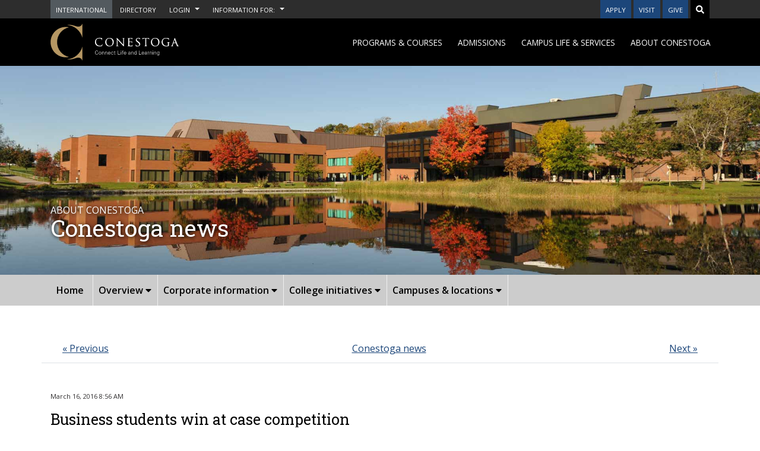

--- FILE ---
content_type: text/html; charset=UTF-8
request_url: https://blogs1.conestogac.on.ca/news/2016/03/business_students_win_at_case_.php
body_size: 87833
content:
<!DOCTYPE html>
<html lang="en">
<head>
<!-- Google Tag Manager added on behalf of Antonino F 8/23/2023 -->
<script>(function(w,d,s,l,i){w[l]=w[l]||[];w[l].push({'gtm.start':
new Date().getTime(),event:'gtm.js'});var f=d.getElementsByTagName(s)[0],
j=d.createElement(s),dl=l!='dataLayer'?'&l='+l:'';j.async=true;j.src=
'https://www.googletagmanager.com/gtm.js?id='+i+dl;f.parentNode.insertBefore(j,f);
})(window,document,'script','dataLayer','GTM-W9L2F2FN');</script>
<!-- End Google Tag Manager -->

    <meta charset="utf-8" />
    <meta name="viewport" content="width=device-width, initial-scale=1, shrink-to-fit=no" />
<link rel="stylesheet" href="https://www.conestogac.on.ca/lib/bootstrap/css/bootstrap.css" />
<link rel="stylesheet" href="https://www.conestogac.on.ca/lib/jquery.mmenu/jquery.mmenu.all.css" />
<link rel="stylesheet" href="https://www.conestogac.on.ca/css/site.css" />    
<style>
footer .text-light{
            color: #ccc !important;
        }

        footer .text-light:hover{
            color: #fff !important;
        }

        #explore .text-light:hover{
            text-decoration: underline;
        }

        #about .text-light:hover{
            text-decoration: underline;
        }
td h2#date {display: none;}
td p.location{font-size:smaller;}
</style>
<script defer src="https://use.fontawesome.com/releases/v5.8.0/js/all.js"></script>    
<title>Conestoga news, events and announcements</title>
<meta name="description"
    content='
Conestoga College is a leading Canadian Institute of Technology and Advanced Learning'>

    <link href="https://customer.cludo.com/css/templates/v2.1/essentials/cludo-search.min.css" type="text/css" rel="stylesheet">
    <noscript><link rel="stylesheet" href="https://www.conestogac.on.ca/css/nonjs.css" /></noscript>
</head>
<body>
<!-- Google Tag Manager (noscript) added on behalf of Antonino F 8/23/2023  -->
<noscript><iframe src="https://www.googletagmanager.com/ns.html?id=GTM-W9L2F2FN" height="0" width="0" style="display:none;visibility:hidden"></iframe></noscript>
<!-- End Google Tag Manager (noscript) -->
<div class="page">
        <div role="complementary" aria-label="helpful related links" class="bg-dark">
            <div class="container">
 
                <div class="row justify-content-between">
                    <div class="d-none d-lg-block col-auto">
                        <div class="row no-gutters">
                            <div class="col-auto pr-1">
                            <a class="btn btn-sm btn-international text-white text-uppercase" href="https://www.conestogac.on.ca/international"><span class="small">International</span></a>
                            </div>
                            <div class="col-auto pr-1">
                                <a class="btn btn-sm btn-dark text-white text-uppercase" href="https://www.conestogac.on.ca/directory"><span class="small">Directory</span></a>
                            </div>
                            <div class="col-auto pr-1">
                                <div class="dropdown">
                                    <button class="btn btn-sm btn-dark text-white text-uppercase dropdown-toggle" type="button" id="dropdownLoginDesktopButton" data-toggle="dropdown" aria-haspopup="true" aria-expanded="false">
                                        <span class="small">LOGIN</span>
                                    </button>
                                    <div class="dropdown-menu dropdown-menu-right" aria-labelledby="dropdownLoginDesktopButton">
                                        <a class="dropdown-item text-uppercase small" href="https://www.conestogac.on.ca/email">EMAIL</a>
                                        <div class="dropdown-divider"></div>
                                        <a class="dropdown-item text-uppercase small" href="https://studentportal.conestogac.on.ca/StudentPortal/Default.aspx">Student Portal</a>
                                        <div class="dropdown-divider"></div>
                                        <a class="dropdown-item text-uppercase small" href="https://successportal.conestogac.on.ca/">STUDENT SUCCESS PORTAL</a>
                                        <div class="dropdown-divider"></div>
                                        <a class="dropdown-item text-uppercase small" href="https://conestoga.desire2learn.com/d2l/home">eConestoga</a>
                                        <div class="dropdown-divider"></div>
                                        <a class="dropdown-item text-uppercase small" href="https://employeeportal.conestogac.on.ca/CollegePortal/?">EMPLOYEE PORTAL</a>
                                        <div class="dropdown-divider"></div>
                                    </div>
                                </div>
                            </div>
                            <div class="col-auto pr-1">
                                <div class="dropdown">
                                    <button class="btn btn-sm btn-dark text-white text-uppercase dropdown-toggle" type="button" id="dropdownInfoDesktopButton" data-toggle="dropdown" aria-haspopup="true" aria-expanded="false">
                                        <span class="small">Information For:</span>
                                    </button>
                                    <div class="dropdown-menu dropdown-menu-right" aria-labelledby="dropdownInfoDesktopButton">
                                        <a class="dropdown-item text-uppercase small" href="https://www.conestogac.on.ca/future-students">Future Students</a>
                                        <div class="dropdown-divider"></div>
                                        <a class="dropdown-item text-uppercase small" href="https://www.conestogac.on.ca/current-students">Current Students</a>
                                        <div class="dropdown-divider"></div>
                                        <a class="dropdown-item text-uppercase small" href="https://www.conestogac.on.ca/international">International Students</a>
                                        <div class="dropdown-divider"></div>
                                        <a class="dropdown-item text-uppercase small" href="https://www.conestogac.on.ca/new-to-canada">New to Canada</a>
                                        <div class="dropdown-divider"></div>
                                        <a class="dropdown-item text-uppercase small" href="https://www.conestogac.on.ca/conestoga-employees">Conestoga Employees</a>
                                        <div class="dropdown-divider"></div>
                                        <a class="dropdown-item text-uppercase small" href="https://www.conestogac.on.ca/giving">Giving to Conestoga</a>
                                        <div class="dropdown-divider"></div>
                                        <a class="dropdown-item text-uppercase small" href="https://www.conestogac.on.ca/alumni">Alumni</a>
                                        <div class="dropdown-divider"></div>
                                        <a class="dropdown-item text-uppercase small" href="https://www.conestogac.on.ca/employers">Employers</a>
                                        <div class="dropdown-divider"></div>
                                    </div>
                                </div>
                            </div>
                        </div>
                    </div>
                    <div class="col-lg-auto d-flex justify-content-end">
                        <div class="row no-gutters">
                            <div class="col-auto pr-1">
                                <a class="btn btn-sm btn-primary text-uppercase" href="https://www.conestogac.on.ca/admissions/applying-to-conestoga"><span class="small">Apply</span></a>
                            </div>
                            <div class="col-auto pr-1">
                                <a class="btn btn-sm btn-primary text-uppercase" href="https://www.conestogac.on.ca/visit-us"><span class="small">Visit</span></a>
                            </div>
                            <div class="col-auto pr-1">
                                <a class="btn btn-sm btn-primary text-uppercase" href="https://www.conestogac.on.ca/giving"><span class="small">Give</span></a>
                            </div>
                            <div class="col-auto">
                            <a href="https://www.conestogac.on.ca/search" aria-label="Search" class="btn btn-sm btn-black btn-search text-uppercase">
                                    <i class="fas fa-search text-white" title="search site"></i>
                                    <noscript>
                                        <span class="small">Search</span>
                                    </noscript>
                                </a>
                            </div>
                        </div>
                    </div>
                </div>    
            </div>
        </div>
<div role="navigation" aria-label="Main site navigation" class="bg-black">
            <div class="container py-2">
                <div class="row align-items-center justify-content-between">
                    <div class="col-auto">
                        <a  href="https://www.conestogac.on.ca/">
                        <img src="https://www.conestogac.on.ca/_content/CorporateWebsiteWebLibrary/images/conestoga-logo.svg" alt="Conestoga College logo" height="64" />
                        </a>
                    </div>
                    <div data-nav class="d-none d-lg-block">
                        <div data-nav-items class="text-uppercase">
                            <a  href="https://www.conestogac.on.ca/programs-and-courses" data-nav-item>Programs &amp; courses</a>
                            <a  href="https://www.conestogac.on.ca/admissions" data-nav-item>Admissions</a>
                            <a  href="https://www.conestogac.on.ca/campus-life-and-services" data-nav-item>Campus life &amp; services</a>
                            <a  href="https://www.conestogac.on.ca/about" data-nav-item>About Conestoga</a>
                        </div>
                        <div data-nav-panels>
                            <div data-nav-panel>
                                <div data-nav>
                                    <div data-nav-items class="text-uppercase">
                                        <a  href="https://www.conestogac.on.ca/fulltime" class="data-nav-item">Full-time</a>
                                        <a href="https://continuing-education.conestogac.on.ca/" class="data-nav-item">Continuing Education</a>
                                        <a href="https://www.conestogac.on.ca/online" class="data-nav-item">Online</a>
                                        <a  href="https://www.conestogac.on.ca/trades-and-apprenticeship/programs?KeyWords=&areaOfInterestFilterIds=625" class="data-nav-item">Apprenticeship</a>
                                        <a  href="https://www.conestogac.on.ca/fulltime/open-programs" class="data-nav-item">Open programs</a>
                                        <div class="vertical-border">
                                            <div style="width: 1px; height: 100%;margin: auto;background-color: #4e4e4e;"></div>
                                        </div>
                                    </div>

                                    <div data-nav-rightitems>
                                        <a  href="https://www.conestogac.on.ca/subsidized-training/academic-upgrading" class="data-nav-item">Academic Upgrading</a>
                                        <a  href="https://www.conestogac.on.ca/career-centre/better-jobs-ontario" class="data-nav-item">Better Jobs Ontario</a>
                                        <a  href="https://www.conestogac.on.ca/partnerships/laurier" class="data-nav-item">Conestoga – Laurier partnership</a>
                                        <a  href="https://www.conestogac.on.ca/custom-training-solutions" class="data-nav-item">Custom Training Solutions</a>
                                        <a  href="https://www.conestogac.on.ca/credit-transfer" class="data-nav-item">Credit transfer & PLAR</a>
                                        <a href="https://www.conestogac.on.ca/degrees" class="data-nav-item">Degrees</a>
                                        <a  href="https://www.conestogac.on.ca/dual-credit" class="data-nav-item">Dual credit</a>
                                        <a  href="https://www.conestogac.on.ca/electives" class="data-nav-item">Electives</a>
                                        <a  href="https://www.conestogac.on.ca/graduate-certificates" class="data-nav-item">Graduate certificates</a>
                                        <a href="https://www.ieltscanada.ca/" class="data-nav-item">IELTS</a>
                                        <a href="https://www.conestogac.on.ca/international" class="data-nav-item">International</a>
                                        <a  href="https://www.conestogac.on.ca/subsidized-training" class="data-nav-item">Subsidized training</a>
                                        <a  href="https://www.conestogac.on.ca/testing-services" class="data-nav-item">Testing & assessments</a>

                                    </div>
                                </div>
                            </div>

                            <div data-nav-panel>
                                <div data-nav>
                                    <div data-nav-items style="min-height: 370px" class="text-uppercase">
                                        <a  href="https://www.conestogac.on.ca/admissions/applying-to-conestoga" class="data-nav-item">Applying to Conestoga</a>
                                        <a  href="https://www.conestogac.on.ca/admissions/paying-your-fees" data-nav-item class="data-nav-item">Paying your fees <i class="fas fa-angle-right text-white float-right mt-2 mr-3" aria-label="Paying your fees submenu"></i></a>
                                        <a  href="https://www.conestogac.on.ca/admissions/registrar-office" data-nav-item class="data-nav-item">Registrar's office <i class="fas fa-angle-right text-white float-right mt-2 mr-3" aria-label="Registrars office submenu"></i></a>
                                        <a  href="https://www.conestogac.on.ca/student-financial-services" data-nav-item class="data-nav-item">Student Financial Services <i class="fas fa-angle-right text-white float-right mt-2 mr-3" aria-label="Student financial services submenu"></i></a>
                                        <a  href="https://www.conestogac.on.ca/admissions/contact" class="data-nav-item">Contact</a>
                                        <div class="vertical-border">
                                            <div style="width: 1px; height: 100%;margin: auto;background-color: #4e4e4e;"></div>
                                        </div>

                                    </div>

                                    <div data-nav-panels>
                                        <div data-nav-panel>
                                            <a  href="https://www.conestogac.on.ca/admissions/paying-your-fees/payments-invoicing" class="data-nav-item">Payments &amp; invoicing</a>
                                            <a  href="https://www.conestogac.on.ca/admissions/paying-your-fees/tuition-fees" class="data-nav-item">Tuition &amp; fees</a>
                                            <a  href="https://www.conestogac.on.ca/admissions/paying-your-fees/tuition-fees-estimator" class="data-nav-item">Tuition & fees estimator</a>
                                            <a  href="https://www.conestogac.on.ca/admissions/paying-your-fees/refunds-withdrawals" class="data-nav-item">Refunds &amp; withdrawals</a>
                                            <a  href="https://www.conestogac.on.ca/admissions/paying-your-fees/tax-receipts" class="data-nav-item">Tax receipts T2202</a>
                                        </div>
                                        <div data-nav-panel>
                                            <a  href="https://www.conestogac.on.ca/admissions/registrar-office/academic-dates" class="data-nav-item">Academic dates</a>
                                            <a  href="https://www.conestogac.on.ca/convocation" class="data-nav-item">Convocation</a>
                                            <a  href="https://www.conestogac.on.ca/admissions/registrar-office/student-forms" class="data-nav-item">Student forms</a>
                                            <a  href="https://www.conestogac.on.ca/admissions/registrar-office/grading-transcripts" class="data-nav-item">Grading & transcripts</a>
                                            <a  href="https://www.conestogac.on.ca/admissions/registrar-office/terms-definitions" class="data-nav-item">Terms & definitions</a>
                                        </div>
                                        <div data-nav-panel>
                                            <a  href="https://www.conestogac.on.ca/student-financial-services/osap-and-aid" class="data-nav-item">OSAP & aid</a>
                                            <a  href="https://www.conestogac.on.ca/student-financial-services/awards" class="data-nav-item">Awards</a>
                                            <a  href="https://www.conestogac.on.ca/student-financial-services/work-study" class="data-nav-item">Work study</a>
                                        </div>
                                    </div>
                                </div>
                            </div>
                            <div data-nav-panel>
                                <div data-nav>
                                    <div data-nav-items style="height: 370px;" class="text-uppercase">
                                        <a  href="https://www.conestogac.on.ca/campus-life-and-services#academic-support" data-nav-item class="data-nav-item">Academic support <i class="fas fa-angle-right text-white float-right mt-2 mr-3" aria-label="Academic support submenu"></i></a>
                                        <a  href="https://www.conestogac.on.ca/campus-life-and-services#student-support" data-nav-item class="data-nav-item">Student support <i class="fas fa-angle-right text-white float-right mt-2 mr-3" aria-label="Student support submenu"></i></a>
                                        <a  href="https://www.conestogac.on.ca/campus-life-and-services#get-involved" data-nav-item class="data-nav-item">Get involved <i class="fas fa-angle-right text-white float-right mt-2 mr-3" aria-label="Get involved submenu"></i></a>
                                        <a  href="https://www.conestogac.on.ca/campus-life-and-services#campus-services" data-nav-item class="data-nav-item">Campus services <i class="fas fa-angle-right text-white float-right mt-2 mr-3" aria-label="Campus services submenu"></i></a>
                                        <a  href="https://www.conestogac.on.ca/campus-life-and-services#career-employment" data-nav-item class="data-nav-item">Career & employment <i class="fas fa-angle-right text-white float-right mt-2 mr-3" aria-label="Career and employment submenu"></i></a>
                                        <div class="vertical-border">
                                            <div style="width: 1px; height: 100%;margin: auto;background-color: #4e4e4e;"></div>
                                        </div>
                                    </div>

                                    <div data-nav-panels>
                                        <div data-nav-panel>
                                            <a href="https://library.conestogac.on.ca/academic-integrity" class="data-nav-item">Academic integrity</a>
                                            <a href="https://studentsuccess.conestogac.on.ca/accessible-learning" class="data-nav-item">Accessible Learning</a>
                                            <a href="https://conestoga.desire2learn.com/" class="data-nav-item">eConestoga</a>
                                            <a href="https://library.conestogac.on.ca/" class="data-nav-item">Library &amp; Learning Services</a>
                                            <a class="data-nav-item"  href="https://www.conestogac.on.ca/program-technology-requirements">Program technology requirements</a>
                                            <a href="http://lib.conestogac.on.ca/Tech-Loans-Help" class="data-nav-item">Student tech help</a>
                                            <a href="https://studentsuccess.conestogac.on.ca/academic-guidance#academic-services" class="data-nav-item">Tutoring & academic help</a>
                                        </div>
                                    <div data-nav-panel>
                                        <a href="https://studentsuccess.conestogac.on.ca/academic-guidance" class="data-nav-item">Ask for help</a>
                                        <a href="https://studentsuccess.conestogac.on.ca/health-and-wellness#counselling-services" class="data-nav-item">Counselling</a>
                                        <a  href="https://www.conestogac.on.ca/indigenous/services" class="data-nav-item">Indigenous Services</a>
                                        <a href="https://studentsuccess.conestogac.on.ca/health-and-wellness#medical-clinic" class="data-nav-item">Medical Clinic</a>
                                        <a href="https://lib.conestogac.on.ca/student-services-online" class="data-nav-item">Remote service hours</a>
                                        <a  href="https://www.conestogac.on.ca/student-financial-services" class="data-nav-item">Student Financial Services</a>
                                        <a  href="https://www.conestogac.on.ca/student-rights" class="data-nav-item">Student Rights and Responsibilities</a>
                                        <a href="https://studentsuccess.conestogac.on.ca/health-and-wellness#sexual-and-gender-based-violence-support" class="data-nav-item">Sexual &amp; gender-based violence support</a>
                                    </div>
                                        <div data-nav-panel>
                                            <a href="https://www.conestogacondors.ca/landing/index" class="data-nav-item">Athletics & Recreation</a>
                                            <a  href="https://www.conestogac.on.ca/co-curricular-record" class="data-nav-item">Co-Curricular Record (CCR)</a>
                                            <a href="https://conestogastudents.com/" class="data-nav-item">CSI - Student association</a>
                                            <a href="https://orientation.conestogac.on.ca/" class="data-nav-item">Orientation</a>
                                            <a  href="https://www.conestogac.on.ca/student-engagement" class="data-nav-item">Student Engagement</a>
                                        </div>
                                        <div data-nav-panel>
                                            <a href="https://conestogacampusstore.ca/" class="data-nav-item">Campus Store (formerly Bookstore)</a>
                                            <a  href="https://www.conestogac.on.ca/child-care-centres" class="data-nav-item">Child care centres</a>
                                            <a  href="https://www.conestogac.on.ca/facilities-and-capital-development" class="data-nav-item">Facilities &amp; Capital Development</a>
                                            <a  href="https://www.conestogac.on.ca/food-services" class="data-nav-item">Food services</a>
                                            <a href="https://it.conestogac.on.ca/" class="data-nav-item">IT Service Desk</a>
                                            <a  href="https://www.conestogac.on.ca/lockers" class="data-nav-item">Lockers</a>
                                            <a  href="https://www.conestogac.on.ca/onecard" class="data-nav-item">ONE Card</a>
                                            <a  href="https://www.conestogac.on.ca/parking-and-transportation" class="data-nav-item">Parking &amp; transportation</a>
                                            <a  href="https://www.conestogac.on.ca/printing-services" class="data-nav-item">Printing services</a>
                                            <a  href="https://www.conestogac.on.ca/safety-and-security" class="data-nav-item">Safety &amp; Security</a>
                                            <a  href="https://www.conestogac.on.ca/student-housing" class="data-nav-item">Student housing</a>
                                        </div>
                                        <div data-nav-panel>
                                            <a  href="https://www.conestogac.on.ca/career-centre" class="data-nav-item">Community Career Centre</a>
                                            <a href="https://research.conestogac.on.ca/conestoga-entrepreneurship-collective" class="data-nav-item">Conestoga Entrepreneurship Collective</a>
                                            <a  href="https://www.conestogac.on.ca/co-operative-education" class="data-nav-item">Co-operative education</a>
                                            <a href="https://www.conestogac.on.ca/talent-hub" class="data-nav-item">Talent Hub</a>
                                        </div>
                                    </div>
                                </div>
                            </div>
                            <div data-nav-panel>
                                <div data-nav>
                                    <div data-nav-items style="height: 370px;" class="text-uppercase">
                                        <a  href="https://www.conestogac.on.ca/about/overview" data-nav-item class="data-nav-item">Overview <i class="fas fa-angle-right text-white float-right mt-2 mr-3" aria-label="Overview submenu"></i></a>
                                        <a  href="https://www.conestogac.on.ca/about/corporate-information" data-nav-item class="data-nav-item">Corporate information <i class="fas fa-angle-right text-white float-right mt-2 mr-3" aria-label="Corporate information submenu"></i></a>
                                        <a href="https://research.conestogac.on.ca" class="data-nav-item">Research &amp; innovation</a>
                                     <a href="https://www.conestogac.on.ca/indigenous" class="data-nav-item">Indigenous</a>
                                        <a  href="https://www.conestogac.on.ca/about/college-initiatives" data-nav-item class="data-nav-item">College initiatives <i class="fas fa-angle-right text-white float-right mt-2 mr-3" aria-label="College initiatives submenu"></i></a>
                                        <a  href="https://www.conestogac.on.ca/about/corporate-information/academic-schools" data-nav-item class="data-nav-item">Academic schools <i class="fas fa-angle-right text-white float-right mt-2 mr-3" aria-label="Academic schools submenu"></i></a>
                                        <a  href="https://www.conestogac.on.ca/about/campuses-and-locations" data-nav-item class="data-nav-item">Campuses &amp; locations <i class="fas fa-angle-right text-white float-right mt-2 mr-3" aria-label="Campuses submenu"></i></a>
                                        <div class="vertical-border">
                                            <div style="width: 1px; height: 100%;margin: auto;background-color: #4e4e4e;"></div>
                                        </div>
                                    </div>

                                    <div data-nav-panels>
                                        <div data-nav-panel>
                                        <a href="/news" class="data-nav-item">College news</a>
                                        <a href="/events" class="data-nav-item">College events</a>
                                        </div>
                                        <div data-nav-panel>
                                            <a  href="https://www.conestogac.on.ca/about/corporate-information/administration" class="data-nav-item">Administration</a>
                                            <a  href="https://www.conestogac.on.ca/employment" class="data-nav-item">Careers at Conestoga</a>
                                            <a  href="https://www.conestogac.on.ca/about/corporate-information/doing-business-with-conestoga" class="data-nav-item">Doing business with Conestoga</a>
                                            <a  href="https://www.conestogac.on.ca/giving" class="data-nav-item">Giving to Conestoga</a>
                                            <a  href="https://www.conestogac.on.ca/about/corporate-information/governance" class="data-nav-item">Governance</a>
                                            <a  href="https://www.conestogac.on.ca/about/corporate-information/institutional-research" class="data-nav-item">Institutional research</a>
                                            <a  href="https://www.conestogac.on.ca/about/corporate-information/policies" class="data-nav-item">Policies & procedures</a>
                                            <a  href="https://www.conestogac.on.ca/about/corporate-information/reports" class="data-nav-item">Reports</a>
                                            
                                        </div>
                                        <div data-nav-panel>
                                            <a  href="https://www.conestogac.on.ca/about/college-initiatives/accessibility-at-conestoga" class="data-nav-item">Accessibility at Conestoga</a>
                                            <a  href="https://www.conestogac.on.ca/about/college-initiatives/quality-at-conestoga" class="data-nav-item">Quality at Conestoga</a>
                                        </div>
                                        <div data-nav-panel>
                                            <a  href="https://www.conestogac.on.ca/applied-computer-science-and-information-technology" class="data-nav-item">Applied Computer Science & Information Technology</a>
                                            <a  href="https://www.conestogac.on.ca/business" class="data-nav-item">Business</a>
                                            <a  href="https://www.conestogac.on.ca/community-services" class="data-nav-item">Community Services</a>
                                            <a  href="https://www.conestogac.on.ca/creative-industries" class="data-nav-item">Creative Industries</a>
                                            <a  href="https://www.conestogac.on.ca/engineering-and-technology" class="data-nav-item">Engineering & Technology</a>
                                            <a  href="https://www.conestogac.on.ca/health-and-life-sciences" class="data-nav-item">Health & Life Sciences</a>
                                            <a  href="https://www.conestogac.on.ca/hospitality-and-culinary-arts" class="data-nav-item">Hospitality & Culinary Arts</a>
                                            <a  href="https://www.conestogac.on.ca/interdisciplinary-studies" class="data-nav-item">Interdisciplinary Studies</a>
                                            <a  href="https://www.conestogac.on.ca/trades-and-apprenticeship" class="data-nav-item">Trades & Apprenticeship</a>
                                        </div>
                                    <div data-nav-panel>
                                        <a  href="https://www.conestogac.on.ca/about/campuses-and-locations/brantford" class="data-nav-item">Brantford</a>
                                        <a  href="https://www.conestogac.on.ca/about/campuses-and-locations/cambridge" class="data-nav-item">Cambridge</a>
                                        <a  href="https://www.conestogac.on.ca/about/campuses-and-locations/guelph" class="data-nav-item">Guelph</a>
                                        <a  href="https://www.conestogac.on.ca/about/campuses-and-locations/ingersoll-skills-training-centre" class="data-nav-item">Ingersoll</a>
                                        <a  href="https://www.conestogac.on.ca/about/campuses-and-locations/kitchener-doon" class="data-nav-item">Kitchener – Doon</a>
                                        <a  href="https://www.conestogac.on.ca/about/campuses-and-locations/milton" class="data-nav-item">Milton</a>
                                        <a  href="https://www.conestogac.on.ca/about/campuses-and-locations/stratford" class="data-nav-item">Stratford</a>
                                        <a  href="https://www.conestogac.on.ca/about/campuses-and-locations/waterloo" class="data-nav-item">Waterloo</a>
                                    </div>
                                    </div>
                                </div>
                            </div>
                        </div>
                    </div>

                    <div class="d-block d-lg-none col-auto">
                        <div class="header">
                            <a aria-label="Mobile Menu" class="btn btn-outline-light" href="#offCanvasMenu"><i class="fas fa-bars"></i></a>
                            <nav id="offCanvasMenu">
                                <ul>
                                    <li>
                                        <a class="small text-uppercase"  href="https://www.conestogac.on.ca/programs-and-courses">Programs & courses</a>
                                        <ul>
                                            <li><a class="small"  href="https://www.conestogac.on.ca/fulltime">Full-time</a></li>
                                            <li><a class="small" href="https://continuing-education.conestogac.on.ca">Continuing Education</a></li>
                                            <li><a class="small" href="https://www.conestogac.on.ca/online">Online</a></li>
                                            <li><a class="small"  href="https://www.conestogac.on.ca/trades-and-apprenticeship/programs?KeyWords=&areaOfInterestFilterIds=625">Apprenticeship</a></li>
                                            <li><a class="small"  href="https://www.conestogac.on.ca/fulltime/open-programs">Open programs</a></li>
                                            <li><a class="small"  href="https://www.conestogac.on.ca/subsidized-training/academic-upgrading">Academic Upgrading</a></li>
                                            <li><a class="small"  href="https://www.conestogac.on.ca/career-centre/better-jobs-ontario">Better Jobs Ontario</a></li>
                                            <li><a class="small"  href="https://www.conestogac.on.ca/partnerships/laurier">Conestoga – Laurier partnership</a></li>
                                            <li><a class="small"  href="https://www.conestogac.on.ca/custom-training-solutions">Custom Training Solutions</a></li>
                                            <li><a class="small"  href="https://www.conestogac.on.ca/credit-transfer">Credit transfer & PLAR</a></li>
                                            <li><a class="small" href="https://www.conestogac.on.ca/degrees">Degrees</a></li>
                                            <li><a class="small"  href="https://www.conestogac.on.ca/dual-credit">Dual credit</a></li>
                                            <li><a class="small"  href="https://www.conestogac.on.ca/electives">Electives</a></li>
                                            <li><a class="small"  href="https://www.conestogac.on.ca/graduate-certificates">Graduate certificates</a></li>
                                            <li><a class="small" href="https://www.ieltscanada.ca/">IELTS</a></li>
                                            <li><a class="small" href="https://www.conestogac.on.ca/international">International</a></li>
                                            <li><a class="small"  href="https://www.conestogac.on.ca/subsidized-training">Subsidized training</a></li>
                                            <li><a class="small"  href="https://www.conestogac.on.ca/testing-services">Testing & assessments</a></li>

                                        </ul>
                                    </li>
                                    <li>
                                        <a class="small text-uppercase"  href="https://www.conestogac.on.ca/admissions">Admissions</a>
                                        <ul>
                                            <li><a class="small"  href="https://www.conestogac.on.ca/admissions/applying-to-conestoga">Applying to Conestoga</a></li>
                                            <li>
                                                <a class="small"  href="https://www.conestogac.on.ca/admissions/paying-your-fees">Paying your fees</a>
                                                <ul>
                                                    <li><a  href="https://www.conestogac.on.ca/admissions/paying-your-fees/payments-invoicing" class="small">Payments & invoicing</a></li>
                                                    <li><a  href="https://www.conestogac.on.ca/admissions/paying-your-fees/tuition-fees" class="small">Tuition & fees</a></li>
                                                    <li><a  href="https://www.conestogac.on.ca/admissions/paying-your-fees/tuition-fees-estimator" class="small">Tuition & fees estimator</a></li>
                                                    <li><a  href="https://www.conestogac.on.ca/admissions/paying-your-fees/refunds-withdrawals" class="small">Refunds & withdrawals</a></li>
                                                    <li><a  href="https://www.conestogac.on.ca/admissions/paying-your-fees/tax-receipts" class="small">Tax receipts T2202</a></li>
                                                </ul>
                                            </li>
                                            <li>
                                                <a class="small"  href="https://www.conestogac.on.ca/admissions/registrar-office">Registrar's office</a>
                                                <ul>
                                                    <li><a  href="https://www.conestogac.on.ca/admissions/registrar-office/academic-dates" class="small">Academic dates</a></li>
                                                    <li><a  href="https://www.conestogac.on.ca/convocation" class="small">Convocation</a></li>
                                                    <li><a  href="https://www.conestogac.on.ca/admissions/registrar-office/student-forms" class="small">Student forms</a></li>
                                                    <li><a  href="https://www.conestogac.on.ca/admissions/registrar-office/grading-transcripts" class="small">Grading & transcripts</a></li>
                                                    <li><a  href="https://www.conestogac.on.ca/admissions/registrar-office/terms-definitions" class="small">Terms & definitions</a></li>
                                                </ul>
                                            </li>
                                            <li>
                                                <a class="small"  href="https://www.conestogac.on.ca/student-financial-services">Student Financial Services</a>
                                                <ul>
                                                    <li><a  href="https://www.conestogac.on.ca/student-financial-services/osap-and-aid" class="small">OSAP & aid</a></li>
                                                    <li><a  href="https://www.conestogac.on.ca/student-financial-services/awards" class="small">Awards</a></li>
                                                    <li><a  href="https://www.conestogac.on.ca/student-financial-services/work-study" class="small">Work study</a></li>
                                                </ul>
                                            </li>
                                            <li><a class="small"  href="https://www.conestogac.on.ca/admissions/contact">Contact</a></li>
                                        </ul>
                                    </li>
                                    <li>
                                        <a  href="https://www.conestogac.on.ca/campus-life-and-services" class="small text-uppercase">Campus life &amp; services</a>
                                        <ul>
                                            <li class=" small">
                                                <a  href="https://www.conestogac.on.ca/campus-life-and-services#academic-support">Academic support</a>
                                                <ul>
                                                    <li><a class="small" href="https://library.conestogac.on.ca/academic-integrity">Academic integrity</a></li>
                                                    <li><a class="small" href="https://studentsuccess.conestogac.on.ca/accessible-learning">Accessible Learning</a></li>
                                                    <li><a class="small" href="https://conestoga.desire2learn.com/">eConestoga</a></li>
                                                    <li><a class="small" href="https://library.conestogac.on.ca/">Library &amp; Learning Services</a></li>
                                                    <li><a class="small"  href="https://www.conestogac.on.ca/program-technology-requirements">Program technology requirements</a></li>
                                                    <li><a class="small" href="http://lib.conestogac.on.ca/Tech-Loans-Help">Student tech help</a></li> 
                                                    <li><a class="small" href="https://studentsuccess.conestogac.on.ca/academic-guidance#academic-services">Tutoring & academic help</a></li>
                                                </ul>
                                            </li>
                                            <li class="small">
                                                <a  href="https://www.conestogac.on.ca/campus-life-and-services#student-support">Student support</a>
                                                <ul>
                                                    <li><a href="https://studentsuccess.conestogac.on.ca/academic-guidance" class="small">Ask for help</a></li>
                                                    <li><a href="https://studentsuccess.conestogac.on.ca/health-and-wellness#counselling-services" class="small">Counselling</a></li>
                                                    <li><a  href="https://www.conestogac.on.ca/indigenous/services" class="small">Indigenous Services</a></li>
                                                    <li><a href="https://studentsuccess.conestogac.on.ca/health-and-wellness#medical-clinic" class="small">Medical Clinic</a></li>
                                                    <li><a href="https://lib.conestogac.on.ca/student-services-online" class="small">Remote service hours</a></li>
                                                    <li><a  href="https://www.conestogac.on.ca/student-financial-services" class="small">Student Financial Services</a></li>
                                                    <li><a  href="https://www.conestogac.on.ca/student-rights" class="small">Student Rights and Responsibilities</a></li>
                                                    <li><a  href="https://studentsuccess.conestogac.on.ca/health-and-wellness#sexual-and-gender-based-violence-support" class="small">Sexual &amp; gender-based violence support</a></li>
                                                </ul>
                                            </li>
                                            <li class="small">
                                                <a  href="https://www.conestogac.on.ca/campus-life-and-services#get-involved">Get involved</a>
                                                <ul>
                                                    <li><a href="https://www.conestogacondors.ca/landing/index" class="small">Athletics & Recreation</a></li>
                                                    <li><a  href="https://www.conestogac.on.ca/co-curricular-record" class="small">Co-Curricular Record (CCR)</a></li>
                                                    <li><a href="https://conestogastudents.com/" class="small">CSI - Student association</a></li>
                                                    <li><a href="https://orientation.conestogac.on.ca/" class="small">Orientation</a></li>
                                                    <li><a  href="https://www.conestogac.on.ca/student-engagement" class="small">Student Engagement</a></li>
                                                </ul>
                                            </li>
                                            <li class="small">
                                                <a  href="https://www.conestogac.on.ca/campus-life-and-services#campus-services">Campus services</a>
                                                <ul>
                                                    <li><a href="https://conestogacampusstore.ca/" class="small">Campus Store (formerly Bookstore)</a></li>
                                                    <li><a href="https://www.conestogac.on.ca/child-care-centres" class="small">Child care centres</a></li>
                                                    <li><a  href="https://www.conestogac.on.ca/facilities-and-capital-development" class="small">Facilities &amp; Capital Development</a></li>
                                                    <li><a  href="https://www.conestogac.on.ca/food-services" class="small">Food services</a></li>
                                                    <li><a href="https://it.conestogac.on.ca/" class="small">IT Service Desk</a></li>
                                                    <li><a  href="https://www.conestogac.on.ca/lockers" class="small">Lockers</a></li>
                                                    <li><a  href="https://www.conestogac.on.ca/onecard" class="small">ONE Card</a></li>
                                                    <li><a  href="https://www.conestogac.on.ca/parking-and-transportation" class="small">Parking & transportation</a></li>
                                                    <li><a  href="https://www.conestogac.on.ca/printing-services" class="small">Printing services</a></li>
                                                    <li><a  href="https://www.conestogac.on.ca/safety-and-security" class="small">Safety &amp; Security</a></li>
                                                    <li><a  href="https://www.conestogac.on.ca/student-housing" class="small">Student housing</a></li>
                                                </ul>
                                            </li>
                                            <li class="small">
                                                <a  href="https://www.conestogac.on.ca/campus-life-and-services#career-employment">Career & employment</a>
                                                <ul>
                                                    <li><a  href="https://www.conestogac.on.ca/career-centre" class="small">Community Career Centre</a></li>
                                                    <li><a href="https://research.conestogac.on.ca/conestoga-entrepreneurship-collective" class="small">Conestoga Entrepreneurship Collective</a></li>
                                                    <li><a  href="https://www.conestogac.on.ca/co-operative-education" class="small">Co-operative education</a></li>
                                                    <li><a href="https://www.conestogac.on.ca/talent-hub" class="small">Talent Hub</a></li>
                                                </ul>
                                            </li>
                                        </ul>
                                    </li>
                                    <li>
                                        <a  href="https://www.conestogac.on.ca/about" class="small text-uppercase">About Conestoga</a>
                                        <ul>
                                            <li>
                                                <a class="small"  href="https://www.conestogac.on.ca/about/overview">Overview</a>
                                                <ul>
                                                <li><a href="/news" class="small">College news</a></li>
                                                <li><a href="/events" class="small">College events</a></li>
                                                </ul>
                                            </li>
                                            <li>
                                                <a class="small"  href="https://www.conestogac.on.ca/about/corporate-information">Corporate information</a>
                                                <ul>
                                                    <li><a  href="https://www.conestogac.on.ca/about/corporate-information/administration" class="small">Administration</a></li>
                                                    <li><a  href="https://www.conestogac.on.ca/employment" class="small">Careers at Conestoga</a></li>
                                                    <li><a  href="https://www.conestogac.on.ca/about/corporate-information/doing-business-with-conestoga" class="small">Doing business with Conestoga</a></li>
                                                    <li><a  href="https://www.conestogac.on.ca/giving" class="small">Giving to Conestoga</a></li>
                                                    <li><a  href="https://www.conestogac.on.ca/about/corporate-information/governance" class="small">Governance</a></li>
                                                    <li><a  href="https://www.conestogac.on.ca/about/corporate-information/institutional-research" class="small">Institutional research</a></li>
                                                    <li><a  href="https://www.conestogac.on.ca/about/corporate-information/policies" class="small">Policies & procedures</a></li>
                                                    <li><a  href="https://www.conestogac.on.ca/about/corporate-information/reports" class="small">Reports</a></li>
                                                    
                                                </ul>
                                            </li>
                                            <li>
                                                <a class="small" href="https://research.conestogac.on.ca">Research &amp; innovation</a>
                                            </li>
                                                 <li>
                                                <a class="small" href="https://www.conestogac.on.ca/indigenous">Indigenous</a>
                                            </li>
                                            <li>
                                                <a class="small"  href="https://www.conestogac.on.ca/about/college-initiatives">College Initiatives</a>
                                                <ul>
                                                    <li><a  href="https://www.conestogac.on.ca/about/college-initiatives/accessibility-at-conestoga" class="small">Accessibility at Conestoga</a></li>
                                                    
                                                    <li><a  href="https://www.conestogac.on.ca/about/college-initiatives/quality-at-conestoga" class="small">Quality at Conestoga</a></li>
                                                </ul>
                                            </li>
                                            <li>
                                                <a class="small"  href="https://www.conestogac.on.ca/about/corporate-information/academic-schools">Academic schools</a>
                                                <ul>
                                                    <li><a  href="https://www.conestogac.on.ca/applied-computer-science-and-information-technology" class="small">Applied Computer Science & Information Technology</a></li>
                                                    <li><a  href="https://www.conestogac.on.ca/business" class="small">Business</a></li>
                                                    <li><a  href="https://www.conestogac.on.ca/community-services" class="small">Community Services</a></li>
                                                    <li><a  href="https://www.conestogac.on.ca/creative-industries" class="small">Creative Industries</a></li>
                                                    <li><a  href="https://www.conestogac.on.ca/engineering-and-technology" class="small">Engineering & Technology</a></li>
                                                    <li><a  href="https://www.conestogac.on.ca/health-and-life-sciences" class="small">Health & Life Sciences</a></li>
                                                    <li><a  href="https://www.conestogac.on.ca/hospitality-and-culinary-arts" class="small">Hospitality & Culinary Arts</a></li>
                                                    <li><a  href="https://www.conestogac.on.ca/interdisciplinary-studies" class="small">Interdisciplinary Studies</a></li>
                                                    <li><a  href="https://www.conestogac.on.ca/trades-and-apprenticeship" class="small">Trades & Apprenticeship</a></li>
                                                </ul>
                                            </li>
                                            <li>
                                                <a class="small"  href="https://www.conestogac.on.ca/about/campuses-and-locations">Campuses &amp; locations</a>
                                                <ul>
                                                    <li><a  href="https://www.conestogac.on.ca/about/campuses-and-locations/brantford" class="small">Brantford</a></li>
                                                    <li><a  href="https://www.conestogac.on.ca/about/campuses-and-locations/cambridge" class="small">Cambridge</a></li>
                                                    <li><a  href="https://www.conestogac.on.ca/about/campuses-and-locations/guelph" class="small">Guelph</a></li>
                                                    <li><a  href="https://www.conestogac.on.ca/about/campuses-and-locations/ingersoll-skills-training-centre" class="small">Ingersoll</a></li>
                                                    <li><a  href="https://www.conestogac.on.ca/about/campuses-and-locations/kitchener-doon" class="small">Kitchener – Doon</a></li>
                                                    <li><a  href="https://www.conestogac.on.ca/about/campuses-and-locations/milton" class="small">Milton</a></li>
                                                    <li><a  href="https://www.conestogac.on.ca/about/campuses-and-locations/stratford" class="small">Stratford</a></li>
                                                    <li><a  href="https://www.conestogac.on.ca/about/campuses-and-locations/waterloo" class="small">Waterloo</a></li>
                                                </ul>
                                            </li>
                                        </ul>
                                    </li>
                                    <li class="d-lg-none"><span class="small text-center text-white-50 text-uppercase">Quick links</span></li>
                                    <li><a class="small text-uppercase" href="https://www.conestogac.on.ca/international">International</a></li>
                                    <li><a class="small text-uppercase"  href="https://www.conestogac.on.ca/directory">Directory</a></li>
                                    <li>
                                        <span class="small text-uppercase">Login</span>
                                        <ul>
                                            <li><a class="small"  href="https://www.conestogac.on.ca/email">Email</a></li>
                                            <li><a class="small" href="https://studentportal.conestogac.on.ca/StudentPortal/Default.aspx">Student Portal</a></li>                                        
                                            <li><a class="small" href="https://successportal.conestogac.on.ca/">Student Success Portal</a></li>
                                            <li><a class="small" href="https://conestoga.desire2learn.com/d2l/home">eConestoga</a></li>
                                                                                       <li><a class="small" href="https://employeeportal.conestogac.on.ca/CollegePortal/?">Employee Portal</a></li>
                                        </ul>
                                    </li>
                                    <li>
                                        <span class="small text-uppercase">Information for:</span>
                                        <ul>
                                            <li><a class="small"  href="https://www.conestogac.on.ca/future-students">Future students</a></li>
                                            <li><a class="small"  href="https://www.conestogac.on.ca/current-students">Current students</a></li>
                                            <li><a class="small" href="https://www.conestogac.on.ca/international">International students</a></li>
                                            <li><a class="small"  href="https://www.conestogac.on.ca/new-to-canada">New to Canada</a></li>
                                            <li><a class="small"  href="https://www.conestogac.on.ca/conestoga-employees">Conestoga employees</a></li>
                                            <li><a class="small"  href="https://www.conestogac.on.ca/giving">Giving to Conestoga</a></li>
                                            <li><a class="small"  href="https://www.conestogac.on.ca/alumni">Alumni</a></li>
                                            <li><a class="small"  href="https://www.conestogac.on.ca/employers">Employers</a></li>
                                        </ul>
                                    </li>
                                </ul>
                            </nav>
                        </div>
                    </div>
                </div>
            </div>
           
   </div>
</div>
<div style="background-image: url(https://www-assets.conestogac.on.ca/images/corporate-website-2019/images/banners/about.jpg)" class="hero-banner"><div class="overlay pb-3 pb-lg-5"><div class="container"><div class="row mb-2"><div class="col-12 text-white text-shadow">
    
<div class="text-white text-uppercase text-shadow banner-text">About Conestoga</div><h1>Conestoga news</h1>
</div></div></div></div></div>

<div class="bg-secondary">
    <div class="container">
        <div class="row">
            <div class="col-lg-auto">
                <div class="menu-btn">
                    <a href="#"><I class="fas fa-bars"></I> Menu </a>
                </div>
                <div class="custom-navbar" role="navigation" aria-label="Sub navigation">
                    <div id="custom-nav">
                        <ul class="menu">
                            <li class="menu-item" style="border-right:1px solid #efefef">
                                <a href="https://www.conestogac.on.ca/about">Home</a>
                            </li>
                            <li class="menu-item menu-item--expanded" style="border-right:1px solid #efefef">
                                <div class="toggle_wrap">
                                    <a href="https://www.conestogac.on.ca/about/overview">Overview <i class="fas fa-caret-down d-none d-lg-inline"></i><noscript>+</noscript></a>
                                    <span class="menu-toggle icon ion-ios-plus-outline"></span>
                                </div>
                                <ul class="menu-dropdown">
                                    <li class="menu-item">
                                        <a href="https://blogs1.conestogac.on.ca/news">College news</a>
                                    </li>
                                    <li class="menu-item">
                                        <a href="https://blogs1.conestogac.on.ca/events">College events</a>
                                    </li>
                                </ul>
                            </li>
                            <li class="menu-item menu-item--expanded" style="border-right:1px solid #efefef">
                                <div class="toggle_wrap">
                                    <a href="https://www.conestogac.on.ca/about/corporate-information">Corporate information <i class="fas fa-caret-down d-none d-lg-inline"></i><noscript>+</noscript></a>
                                    <span class="menu-toggle icon ion-ios-plus-outline"></span>
                                </div>
                                <ul class="menu-dropdown">
                                    <li class="menu-item">
                                        <a href="https://www.conestogac.on.ca/about/corporate-information/academic-schools">Academic schools</a>
                                    </li>
                                    <li class="menu-item">
                                        <a href="https://www.conestogac.on.ca/about/corporate-information/administration">Administration</a>
                                    </li>
                                    <li class="menu-item">
                                        <a href="https://research.conestogac.on.ca">Research &amp; innovation</a>
                                    </li>
                                    <li class="menu-item">
                                        <a href="https://www.conestogac.on.ca/about/corporate-information/doing-business-with-conestoga">Doing business with Conestoga</a>
                                    </li>
                                    <li class="menu-item">
                                        <a href="https://www.conestogac.on.ca/about/corporate-information/governance">Governance</a>
                                    </li>
                                    <li class="menu-item">
                                        <a href="https://www.conestogac.on.ca/about/corporate-information/institutional-research">Institutional research</a>
                                    </li>
                                    <li class="menu-item">
                                        <a href="https://www.conestogac.on.ca/about/corporate-information/policies">Policies &amp; procedures</a>
                                    </li>
                                    <li class="menu-item">
                                        <a href="https://www.conestogac.on.ca/about/corporate-information/reports"> Reports</a>
                                    </li>
                                    
                                </ul>
                            </li>
                            <li class="menu-item menu-item--expanded" style="border-right:1px solid #efefef">
                                <div class="toggle_wrap">
                                    <a href="https://www.conestogac.on.ca/about/college-initiatives">College initiatives <i class="fas fa-caret-down d-none d-lg-inline"></i><noscript>+</noscript></a>
                                    <span class="menu-toggle icon ion-ios-plus-outline"></span>
                                </div>
                                <ul class="menu-dropdown">
                                    <li class="menu-item">
                                        <a href="https://www.conestogac.on.ca/about/college-initiatives/accessibility-at-conestoga">Accessibility at Conestoga</a>
                                    </li>
                                    <li class="menu-item">
                                        <a href="https://www.conestogac.on.ca/about/college-initiatives/quality-at-conestoga">Quality at Conestoga</a>
                                    </li>
                                </ul>
                            </li>
                            <li class="menu-item menu-item--expanded" style="border-right:1px solid #efefef">
                                <div class="toggle_wrap">
                                    <a class="" href="https://www.conestogac.on.ca/about/campuses-and-locations">Campuses &amp; locations <i class="fas fa-caret-down d-none d-lg-inline"></i><noscript>+</noscript></a>
                                    <span class="menu-toggle icon ion-ios-plus-outline"></span>
                                </div>
                                <ul class="menu-dropdown">
                                    <li class="menu-item">
                                        <a href="https://www.conestogac.on.ca/about/campuses-and-locations/brantford">Brantford</a>
                                    </li>
                                    <li class="menu-item">
                                        <a href="https://www.conestogac.on.ca/about/campuses-and-locations/cambridge">Cambridge</a>
                                    </li>
                                    <li class="menu-item">
                                        <a href="https://www.conestogac.on.ca/about/campuses-and-locations/guelph">Guelph</a>
                                    </li>
                                    <li class="menu-item">
                                        <a href="https://www.conestogac.on.ca/about/campuses-and-locations/ingersoll-skills-training-centre">Ingersoll</a>
                                    </li>
                                    <li class="menu-item">
                                        <a href="https://www.conestogac.on.ca/about/campuses-and-locations/kitchener-doon">Kitchener – Doon</a>
                                    </li>
                                    <li class="menu-item">
                                        <a href="https://www.conestogac.on.ca/about/campuses-and-locations/milton">Milton</a>
                                    </li>
                                    <li class="menu-item">
                                        <a href="https://www.conestogac.on.ca/about/campuses-and-locations/stratford">Stratford</a>
                                    </li>
                                    <li class="menu-item">
                                    <a href="https://www.conestogac.on.ca/about/campuses-and-locations/waterloo">Waterloo</a>
                                    </li>
                                </ul>
                            </li>                            
                        </ul>
                    </div>
                </div>
            </div>
        </div>
    </div>
</div>

<div class="bg-white py-4 py-md-5"><div class="container"><div class="row">
<div class="col-12 mb-5 border-bottom">

<ul class="list-group list-group-horizontal d-flex justify-content-between">
<li class="list-group-item border-0"><a href="https://blogs1.conestogac.on.ca/news/2016/03/conestoga_advertising_grad_cov.php"> &laquo; Previous</a></li>
<li class="list-group-item border-0"><a href="/news">Conestoga news</a></li>
<li class="list-group-item border-0"><a href="https://blogs1.conestogac.on.ca/news/2016/03/conestoga_honours_top_employer.php">Next &raquo;</a></li>
</ul>

</div><!-- end of top not really breadcrumbing row -->
</div>
<div class="row">
<div class="col-12">
<p style="font-size:11px;">March 16, 2016  8:56 AM</p>
                     <h2>Business students win at case competition</h2>
                     <div class="entry" id="entry-21209">
                        <div class="entry-content">
                           
                           <div class="entry-body">
                              <p>A team of Conestoga Business students won a bronze medal at the Lloyd Clive Memorial Student Case Competition held February 6 and 7 in Cambridge.</p>
                           </div>
                           
                           
                           <div id="more" class="entry-more">
                              <div style="float: right; margin: 20px; width: 400px;">
<img alt="Case Competition 2016 for web.jpg" src="http://blogs1.conestogac.on.ca/news/Case%20Competition%202016%20for%20web.jpg" class="mt-image-right" style="float: right; margin: 0 0 20px 20px;" width="400" /> <br/>
<small>Business students Andriy Strebkov, Ian Fischer, Gabriel Silva Castillo and Aaron Brock represented Conestoga at the Lloyd Clive Memorial Case Competition held February 6 and 7. The team finished in third place.
</small></div>



<p>Aaron Brock, Ian Fischer and Gabriel Silva Castillo from the Supply Chain and Operations Management diploma program, along with Andriy Strebkov from the International Business Management degree program, represented Conestoga. They competed against 11 other colleges from Ontario and two university teams from Quebec.</p>
<p>The competition was hosted by APICS - the leading professional association for supply chain and operations management - and required teams to use Fresh Connection, a web-based business simulation that challenges users to make real-world business decisions. Competitors were tested on their overall ability to work as a team and act like a full-functioning business, working towards the highest return on investment possible. Conestoga has come in third place for the last three years.</p>
<p>&#8220;I think we did fantastic,&#8221; said Brock, who also explained how course work helped prepare the team for the competition. &#8220;In our program we learn how to interact with the other sections of the business so you know what kind of goals marketing has, or the goals that purchasing has. It really gives you a sense of how the overall business functions.&#8221;</p>
<p>Teammate Fischer was also happy he had the opportunity to apply his skills at the competition: &#8220;It&#8217;s a great experience and it&#8217;s eye opening because you see how an action affects your bottom line. It&#8217;s not just in theory because you get to actually see your results; I think that will really help in the future.&#8221;</p>
<p>Faculty member and team advisor Leopold Koff said he was pleased with the team&#8217;s third place win and noted Conestoga&#8217;s teams have had some stiff competition: the first and second place wins over the last few years have gone to teams from Master&#8217;s level university programs.</p>
<p>Koff said Business students faced a similar challenge at the Supply Chain Management Association&#8217;s National Competition on February 20 where they competed against 24 other college and university teams, including Master&#8217;s level programs, from across Canada. &#8220;After our team finished its final presentation students from the other teams came to congratulate us thinking we had won,&#8221; said Koff. &#8220;We placed fifth, but our team demonstrated they have the skills to compete against the other schools and universities.&#8221;</p>
<p>Conestoga&#8217;s three-year Supply Chain and Operations Management program prepares students for successful careers in the growing field of supply chain management. For more information, visit the program&#8217;s <a href="http://www.conestogac.on.ca/fulltime/0045.jsp">website</a></p>
<p><em>Story by Kathryn Taylor, a second-year student in Conestoga's Public Relations diploma program.</em></p>
                           </div>
                                        
                           
                        </div>
                        
                     </div>
<p class="entry-footer">
                           <span class="post-footers">
                               
                                   Posted <!--by Public Relations--> on March 16, 2016  8:56 AM
                               
                               in <a href="https://blogs1.conestogac.on.ca/news/campus_news/">Campus News</a>
                               
                           </span> 
                           <span class="separator">|</span> <a class="permalink" href="https://blogs1.conestogac.on.ca/news/2016/03/business_students_win_at_case_.php">Permalink</a>
                        </p>

</div><!--end of row/col for story-->
</div></div></div>
<footer class="bg-dark pt-3 pt-lg-5">
    <div class="container">
        <div class="row mb-3 mb-lg-5">
            <div class="col-lg-3 col-md-6 my-3">
                <h2 class="h4 text-white pb-2">Contact</h2>
                <p class="text-white small">
                    299 Doon Valley Drive<br>
                    Kitchener, Ontario N2G 4M4, Canada<br>
                    Phone: 519-748-5220<br>
                    <a class="text-light" href="https://www.conestogac.on.ca/about/campuses-and-locations">Campus maps</a>
                </p>
                <p class="mb-0">
                    <span class="fa-stack" style="vertical-align: top;">
                        <a aria-label="Facebook" class="text-white" href="https://www.facebook.com/ConestogaCollege">
                            <svg class="svg-inline--fa fa-circle fa-stack-2x" aria-label="decorative border on facebook icon" aria-hidden="true" focusable="false" data-prefix="far" data-icon="circle" role="img" xmlns="http://www.w3.org/2000/svg" viewBox="0 0 512 512" data-fa-i2svg=""><path fill="currentColor" d="M464 256A208 208 0 1 0 48 256a208 208 0 1 0 416 0zM0 256a256 256 0 1 1 512 0A256 256 0 1 1 0 256z"></path></svg><!-- <i class="far fa-circle fa-stack-2x" aria-label="decorative border on facebook icon"></i> Font Awesome fontawesome.com -->
                            <svg class="svg-inline--fa fa-facebook-f fa-stack-1x" aria-label="Facebook icon" aria-hidden="true" focusable="false" data-prefix="fab" data-icon="facebook-f" role="img" xmlns="http://www.w3.org/2000/svg" viewBox="0 0 320 512" data-fa-i2svg=""><path fill="currentColor" d="M80 299.3V512H196V299.3h86.5l18-97.8H196V166.9c0-51.7 20.3-71.5 72.7-71.5c16.3 0 29.4 .4 37 1.2V7.9C291.4 4 256.4 0 236.2 0C129.3 0 80 50.5 80 159.4v42.1H14v97.8H80z"></path></svg><!-- <i class="fas fab fa-facebook-f fa-stack-1x" aria-label="Facebook icon"></i> Font Awesome fontawesome.com -->
                        </a>
                    </span>
                    <span class="fa-stack" style="vertical-align: top;">
                        <a aria-label="Twitter" class="text-white" href="https://twitter.com/ConestogaC">
                            <svg class="svg-inline--fa fa-circle fa-stack-2x" aria-label="decorative border on twitter icon" aria-hidden="true" focusable="false" data-prefix="far" data-icon="circle" role="img" xmlns="http://www.w3.org/2000/svg" viewBox="0 0 512 512" data-fa-i2svg=""><path fill="currentColor" d="M464 256A208 208 0 1 0 48 256a208 208 0 1 0 416 0zM0 256a256 256 0 1 1 512 0A256 256 0 1 1 0 256z"></path></svg><!-- <i class="far fa-circle fa-stack-2x" aria-label="decorative border on twitter icon"></i> Font Awesome fontawesome.com -->
                            <svg class="svg-inline--fa fa-x-twitter fa-stack-1x" aria-label="Twitter icon" aria-hidden="true" focusable="false" data-prefix="fab" data-icon="x-twitter" role="img" xmlns="http://www.w3.org/2000/svg" viewBox="0 0 512 512" data-fa-i2svg=""><path fill="currentColor" d="M389.2 48h70.6L305.6 224.2 487 464H345L233.7 318.6 106.5 464H35.8L200.7 275.5 26.8 48H172.4L272.9 180.9 389.2 48zM364.4 421.8h39.1L151.1 88h-42L364.4 421.8z"></path></svg><!-- <i class="fas fab fa-x-twitter fa-stack-1x" aria-label="Twitter icon"></i> Font Awesome fontawesome.com -->
                        </a>
                    </span>
                    <span class="fa-stack" style="vertical-align: top;">
                        <a aria-label="Instagram" class="text-white" href="https://www.instagram.com/conestogacollege/">
                            <svg class="svg-inline--fa fa-circle fa-stack-2x" aria-label="decorative border on instagram icon" aria-hidden="true" focusable="false" data-prefix="far" data-icon="circle" role="img" xmlns="http://www.w3.org/2000/svg" viewBox="0 0 512 512" data-fa-i2svg=""><path fill="currentColor" d="M464 256A208 208 0 1 0 48 256a208 208 0 1 0 416 0zM0 256a256 256 0 1 1 512 0A256 256 0 1 1 0 256z"></path></svg><!-- <i class="far fa-circle fa-stack-2x" aria-label="decorative border on instagram icon"></i> Font Awesome fontawesome.com -->
                            <svg class="svg-inline--fa fa-instagram fa-stack-1x" aria-label="Instagram icon" aria-hidden="true" focusable="false" data-prefix="fab" data-icon="instagram" role="img" xmlns="http://www.w3.org/2000/svg" viewBox="0 0 448 512" data-fa-i2svg=""><path fill="currentColor" d="M224.1 141c-63.6 0-114.9 51.3-114.9 114.9s51.3 114.9 114.9 114.9S339 319.5 339 255.9 287.7 141 224.1 141zm0 189.6c-41.1 0-74.7-33.5-74.7-74.7s33.5-74.7 74.7-74.7 74.7 33.5 74.7 74.7-33.6 74.7-74.7 74.7zm146.4-194.3c0 14.9-12 26.8-26.8 26.8-14.9 0-26.8-12-26.8-26.8s12-26.8 26.8-26.8 26.8 12 26.8 26.8zm76.1 27.2c-1.7-35.9-9.9-67.7-36.2-93.9-26.2-26.2-58-34.4-93.9-36.2-37-2.1-147.9-2.1-184.9 0-35.8 1.7-67.6 9.9-93.9 36.1s-34.4 58-36.2 93.9c-2.1 37-2.1 147.9 0 184.9 1.7 35.9 9.9 67.7 36.2 93.9s58 34.4 93.9 36.2c37 2.1 147.9 2.1 184.9 0 35.9-1.7 67.7-9.9 93.9-36.2 26.2-26.2 34.4-58 36.2-93.9 2.1-37 2.1-147.8 0-184.8zM398.8 388c-7.8 19.6-22.9 34.7-42.6 42.6-29.5 11.7-99.5 9-132.1 9s-102.7 2.6-132.1-9c-19.6-7.8-34.7-22.9-42.6-42.6-11.7-29.5-9-99.5-9-132.1s-2.6-102.7 9-132.1c7.8-19.6 22.9-34.7 42.6-42.6 29.5-11.7 99.5-9 132.1-9s102.7-2.6 132.1 9c19.6 7.8 34.7 22.9 42.6 42.6 11.7 29.5 9 99.5 9 132.1s2.7 102.7-9 132.1z"></path></svg><!-- <i class="fas fab fa-instagram fa-stack-1x" aria-label="Instagram icon"></i> Font Awesome fontawesome.com -->
                        </a>
                    </span>
                    <span class="fa-stack" style="vertical-align: top;">
                        <a aria-label="YouTube" class="text-white" href="https://www.youtube.com/c/ConestogaCollegeOfficial">
                            <svg class="svg-inline--fa fa-circle fa-stack-2x" aria-label="decorative border on youtube icon" aria-hidden="true" focusable="false" data-prefix="far" data-icon="circle" role="img" xmlns="http://www.w3.org/2000/svg" viewBox="0 0 512 512" data-fa-i2svg=""><path fill="currentColor" d="M464 256A208 208 0 1 0 48 256a208 208 0 1 0 416 0zM0 256a256 256 0 1 1 512 0A256 256 0 1 1 0 256z"></path></svg><!-- <i class="far fa-circle fa-stack-2x" aria-label="decorative border on youtube icon"></i> Font Awesome fontawesome.com -->
                            <svg class="svg-inline--fa fa-youtube fa-stack-1x" aria-label="Youtube icon" aria-hidden="true" focusable="false" data-prefix="fab" data-icon="youtube" role="img" xmlns="http://www.w3.org/2000/svg" viewBox="0 0 576 512" data-fa-i2svg=""><path fill="currentColor" d="M549.655 124.083c-6.281-23.65-24.787-42.276-48.284-48.597C458.781 64 288 64 288 64S117.22 64 74.629 75.486c-23.497 6.322-42.003 24.947-48.284 48.597-11.412 42.867-11.412 132.305-11.412 132.305s0 89.438 11.412 132.305c6.281 23.65 24.787 41.5 48.284 47.821C117.22 448 288 448 288 448s170.78 0 213.371-11.486c23.497-6.321 42.003-24.171 48.284-47.821 11.412-42.867 11.412-132.305 11.412-132.305s0-89.438-11.412-132.305zm-317.51 213.508V175.185l142.739 81.205-142.739 81.201z"></path></svg><!-- <i class="fas fab fa-youtube fa-stack-1x" aria-label="Youtube icon"></i> Font Awesome fontawesome.com -->
                        </a>
                    </span>
                    <span class="fa-stack" style="vertical-align: top;">
                        <a aria-label="LinkedIn" class="text-white" href="https://www.linkedin.com/organization-guest/company/conestoga-college-institute-of-technology-and-advanced-learning">
                            <svg class="svg-inline--fa fa-circle fa-stack-2x" aria-label="decorative border on linked in icon" aria-hidden="true" focusable="false" data-prefix="far" data-icon="circle" role="img" xmlns="http://www.w3.org/2000/svg" viewBox="0 0 512 512" data-fa-i2svg=""><path fill="currentColor" d="M464 256A208 208 0 1 0 48 256a208 208 0 1 0 416 0zM0 256a256 256 0 1 1 512 0A256 256 0 1 1 0 256z"></path></svg><!-- <i class="far fa-circle fa-stack-2x" aria-label="decorative border on linked in icon"></i> Font Awesome fontawesome.com -->
                            <svg class="svg-inline--fa fa-linkedin-in fa-stack-1x" aria-label="Linked in icon" aria-hidden="true" focusable="false" data-prefix="fab" data-icon="linkedin-in" role="img" xmlns="http://www.w3.org/2000/svg" viewBox="0 0 448 512" data-fa-i2svg=""><path fill="currentColor" d="M100.28 448H7.4V148.9h92.88zM53.79 108.1C24.09 108.1 0 83.5 0 53.8a53.79 53.79 0 0 1 107.58 0c0 29.7-24.1 54.3-53.79 54.3zM447.9 448h-92.68V302.4c0-34.7-.7-79.2-48.29-79.2-48.29 0-55.69 37.7-55.69 76.7V448h-92.78V148.9h89.08v40.8h1.3c12.4-23.5 42.69-48.3 87.88-48.3 94 0 111.28 61.9 111.28 142.3V448z"></path></svg><!-- <i class="fas fab fa-linkedin-in fa-stack-1x" aria-label="Linked in icon"></i> Font Awesome fontawesome.com -->
                        </a>
                    </span>
                </p>
                <div class="mt-0">
                    <a class="text-light small" href="https://www.conestogac.on.ca/social-media">Social media directory</a>
                </div>
            </div>
            <div class="col-lg-3 col-md-6 my-3 pl-lg-4 custom-border-left">
                <h2 class="h4 text-white pb-2">Explore</h2>
                <ul class="text-light list-unstyled" id="explore">
                    <li><a class="text-light small" href="https://www.conestogac.on.ca/programs-and-courses">Programs &amp; courses</a></li>
                    <li><a class="text-light small" href="https://www.conestogac.on.ca/admissions/applying-to-conestoga">Applying to Conestoga</a></li>
                    <li><a class="text-light small" href="https://studentsuccess.conestogac.on.ca/accessible-learning">Accessible Learning</a></li>
                    <li><a class="text-light small" href="https://www.conestogac.on.ca/student-financial-services">Student Financial Services</a></li>
                    <li><a class="text-light small" href="https://www.conestogac.on.ca/admissions/registrar-office/academic-dates">Academic dates</a></li>
                    <li><a class="text-light small" href="https://www.conestogac.on.ca/parking-and-transportation">Parking &amp; transportation</a></li>
                    <li><a class="text-light small" href="https://www.conestogac.on.ca/visit-us">Visit us</a></li>
                </ul>
            </div>
            <div class="col-lg-3 col-md-6 my-3">
                <h2 class="h4 text-white pb-2">About</h2>
                <ul class="text-light list-unstyled" id="about">
                    <li><a class="text-light small" href="https://www.conestogac.on.ca/employment">Careers at Conestoga</a></li>
                    <li><a class="text-light small" href="https://research.conestogac.on.ca">Research &amp; innovation</a></li>
                    <li><a class="text-light small" href="https://www.conestogac.on.ca/giving">Giving to Conestoga</a></li>
                    <li><a class="text-light small" href="https://www.conestogac.on.ca/about/corporate-information/policies">Policies &amp; procedures</a></li>
                    <li><a class="text-light small" href="https://blogs1.conestogac.on.ca/announcement/2012/02/emergency_closure_information.php">Emergency closure information</a></li>
                    <li><a class="text-light small" href="https://blogs1.conestogac.on.ca/news">News &amp; events</a></li>
                    <li><a class="text-light small" href="https://www.conestogac.on.ca/college-service-notices">College service notices</a></li>
                </ul>
            </div>
            <div class="col-lg-3 col-md-6 my-3">
                <a href="https://blogs1.conestogac.on.ca/news/2025/01/conestoga_ranked_as_ontarios_b.php">
                    <img src="https://zpcccdnstorage.blob.core.windows.net/www-site/images/corporate-website-2019/images/course-compare-badge-2025-small.png" alt="CourseCompare 2025 badge">
                </a>
            </div>
        </div>
    </div>
    <div class="bg-light p-1">
        <div class="container">
            <div class="row mt-3 mb-3">
                <div class="col-lg-12 text-center small">
                © Conestoga College. All rights reserved | <a href="https://www.conestogac.on.ca/privacy-and-freedom-of-information">Privacy</a> | <a href="https://www.conestogac.on.ca/website-terms-of-use">Terms of use</a> | <a href="https://www.conestogac.on.ca/feedback">Feedback</a> | <a href="https://www.conestogac.on.ca/about/campuses-and-locations">Contact</a>
                </div>
            </div>
        </div>
    </div>
</footer>    
        <script src="https://www.conestogac.on.ca/lib/jquery/jquery.js"></script>
        <script src="https://www.conestogac.on.ca/lib/popper.js/umd/popper.js"></script>
        <script src="https://www.conestogac.on.ca/lib/bootstrap/js/bootstrap.js"></script>
        <script src="https://www.conestogac.on.ca/lib/jquery.mmenu/jquery.mmenu.all.js"></script>
    <script src="https://www.conestogac.on.ca/js/jquery.nav.js"></script>
    <script>
        $(function () {
            $('[data-nav]').nav();
        });


    </script>
    <script>
        jQuery(document).ready(function ($) {
            $("#offCanvasMenu").mmenu({
                "extensions": [
                    "pagedim-black",
                    "position-right",
                    "theme-dark"
                ],
                "scrollBugFix": false,
                "counters": true
            });
        });
    </script>

    <script  src="https://customer.cludo.com/scripts/bundles/search-script.min.js"></script>
    <script>
        var CludoSearch;
        (function () {
            var cludoSettings = {
                customerId: 488,
                engineId: 2113,
                searchUrl: '/search',
                language: 'en',
                searchInputs: ['cludo-search-form', 'cludo-search-content-form'],
                template: 'InlineBasicImages',
                focusOnResultsAfterSearch: true,
                type: 'inline'
            };
            CludoSearch = new Cludo(cludoSettings);
            CludoSearch.init();
        })();
    </script>


    
                    <script src="https://www.conestogac.on.ca/js/site.js"></script>
    <script src="https://www.conestogac.on.ca/js/jquery.accordion.js"></script>


    <script>
        /*<![CDATA[*/
        (function () {
            var sz = document.createElement('script'); sz.type = 'text/javascript'; sz.async = true;
            sz.src = '//siteimproveanalytics.com/js/siteanalyze_21966.js';
            var s = document.getElementsByTagName('script')[0]; s.parentNode.insertBefore(sz, s);
        })();
                /*]]>*/
    </script>
</body>
</html>



--- FILE ---
content_type: text/javascript
request_url: https://www.conestogac.on.ca/js/site.js
body_size: 12110
content:
(function (window, document, undefined) {
    function closeMenu() {
        $('.main-menu__open').removeClass('main-menu__open');
    }
    $(window).on('load', function () {

        $('.menu-btn a').click(function (e) {
            e.preventDefault();
            e.stopPropagation();
            $(this).toggleClass('main-menu__open')
            $('.custom-navbar').toggleClass('main-menu__open');
        });
        $('.menu .menu-item--expanded').children('a').wrap("<div class='toggle_wrap'></div>").parent().append('<span class="menu-toggle icon ion-ios-plus-outline"></span>');

        //$('.menu-item a.is-active').closest('li.menu-item').addClass('is-active');

        $('.block-expanded-menu-block .is-active').parents().each(function () {
            if ($(this).hasClass('menu-item--expanded')) {
                $(this).addClass('menu-item--active-trail menu-open');
                $(this).children('.toggle_wrap').children('.menu-toggle').removeClass('ion-ios-plus-outline').addClass('ion-ios-minus-outline');
            }
        });
        $('.menu-toggle').click(function () {
            $parent = $(this).parent().parent();
            if ($parent.hasClass('menu-open')) {
                $parent.removeClass('menu-open');
                $(this).removeClass('ion-ios-minus-outline').addClass('ion-ios-plus-outline');
            }
            else {
                $parent.addClass('menu-open');
                $(this).removeClass('ion-ios-plus-outline').addClass('ion-ios-minus-outline');
            }
        });
        $(document).on('click', function (e) {
            $('.menu--audience').removeClass('open');
        });
    });
})(this, this.document);

$(document).ready(function () {
    $('[data-accordion]').accordion();
    $('button[data-control]').on('click', function (event) {
        event.preventDefault();
    });
    $('[data-accordion]').on('accordion.open', function (event) {
        $(event.target)
            .find('.fa-angle-down')
            .removeClass('.fa-angle-down')
            .addClass('fa-angle-up');
    });
    $('[data-accordion]').on('accordion.close', function (event) {
        $(event.target)
            .find('.fa-angle-up')
            .removeClass('.fa-angle-up')
            .addClass('fa-angle-down');
    });
});


$(document).ready(function () {

    var path = window.location.pathname + location.search;
    // remove all trailing "/"
    var path_last = path.substr(-1);
    if(path_last === "/"){
        path = path.substring(0, path.length - 1);
    }
    var target = $('.menu > li >  a[href*="' + path + '"]');
    var otherTarget = $('.menu > li >  a[href="' + path + '"]');

    if (target.length > 1 && otherTarget.length == 0) {
        //$('.menu > li').first().children('a').addClass('active');                  // assuming that the first li would be program description always OR below approach

        $('.menu > li > .description').addClass('active');

        $('.menu > li > .menu-dropdown > li > a[href="' + path + '"]').parents('.menu-item--expanded').children('.toggle_wrap').children('a').addClass('active');
        $('.menu > li > .toggle_wrap > a[href="' + path + '"]').parents('.toggle_wrap').children('a').addClass('active');

        $('.menu > li > .description').addClass('active');

    }
    else {
        //var toggletarget = $('.menu > li > .toggle_wrap >  a[href="' + path + '"]');
        // Add active class to target link
        if (otherTarget.length == 0 && target.length !== 1) {
           // $('.menu > li > .description').addClass('active');

            $('.menu > li > .menu-dropdown > li > a[href="' + path + '"]').parents('.menu-item--expanded').children('.toggle_wrap').children('a').addClass('active');
            $('.menu > li > .toggle_wrap > a[href="' + path + '"]').parents('.toggle_wrap').children('a').addClass('active');

           // $('.menu > li > .description').addClass('active');
        }
        otherTarget.addClass('active');
        if (target.length === 1)
            target.addClass('active');
        // toggletarget.removeClass('active');
    }

    // Fulltime section background color updation
    var clsName = "bg-white";
    $('.datasection').each(function (i, obj) {

        var elementContent = $(obj).text(); // Find the text in the section

        if (elementContent.trim() === "") {
            $(obj).hide(); // If the element has no text, hide the element section
        }
        else {
            $(obj).removeClass("bg-white bg-light");
            $(obj).addClass(clsName);

            //find the disclaimer section and make the background of the span same as the main background
            // $(obj).find(".disclaimerSection").addClass(clsName); // uncomment this to have disclamir on grey/white background

            // Set the value of clsName for the next element with text.
            if (clsName === "bg-white") {
                clsName = "bg-light";
            }
            else {
                clsName = "bg-white";
            }
        }
    });

 // To add anchor tag to all accordians

 //assign an ID to each accordian
$('.tab-content').each(function (i, obj) {

    var button_Text = $(obj).siblings("button").text();
   var result = button_Text.replace(/[^a-zA-Z0-9]+/g, ''); // keep only letters and numbers
   $(obj).siblings("button").attr('id', result.toLowerCase());
   $(obj).siblings("button").attr('aria-label', button_Text); // To set aria label for accordian buttons
   });
   
    //Identify if we came here with a # for one of our ids
   var url = $(location).attr("href");
   var hash = url.substring(url.indexOf('#'));
   hash = $.trim(hash);
   if ((hash !== null) && (hash.indexOf("#") > -1)) {
   
    if (hash === "#portfolio") // for fulltime programs - click on "submit a portfilio"
   {
    $("#btn-view-portfolio").trigger("click");
    $(hash).trigger("click");
   }
   else if (hash == "#bridging") // for fulltime programs - click on "submit a portfilio"
   {
    $("#btn-view-bridging").trigger("click");
    $(hash).trigger("click");
   }
   else
   {
   // If yes then open show the content of the accordian
    $(hash).trigger("click");
   
   }
    var loc = hash.substr(hash.indexOf("#") + 1);
    document.getElementById(loc).scrollIntoView(true);
   }
   
   //END

});




//Custom Toggle Jquery

$(document).ready(function () {
    $('[data-accordion]').accordion();
    $('a[data-control]').on('click', function (event) {
        event.preventDefault();
    });
    $('[data-accordion]').on('accordion.open', function (event) {
        $(event.target)
            .find('.fa-chevron-down')
            .removeClass('.fa-chevron-down')
            .addClass('fa-chevron-up');
    });
    $('[data-accordion]').on('accordion.close', function (event) {
        $(event.target)
            .find('.fa-chevron-up')
            .removeClass('.fa-chevron-up')
            .addClass('fa-chevron-down');
    });



});

//  Only Co-op Fees tab 
var coopfees = document.getElementsByClassName("btn-coop-fees")
$(coopfees).click(function (event) {
    event.stopPropagation();
    $('#coop-fee').show();
    $('.btn-coop-fees').addClass("active");
    $('.btn-non-coop-fees').removeClass("active");
    $('#non-coop-fee').hide();
});

// Only non coop fees tab
var noncoopfees = document.getElementsByClassName("btn-non-coop-fees")
$(noncoopfees).click(function (event) {
    event.stopPropagation();
    $('#non-coop-fee').show();
    $('.btn-non-coop-fees').addClass("active");
    $('.btn-coop-fees').removeClass("active");
    $('#coop-fee').hide();
});

// <!-- only domestic fees -->
var domestic = document.getElementsByClassName("btn-domestic-fees")

$(domestic).click(function (event) {

    event.stopPropagation();

    var tuitionTarget = $(this).siblings("span").attr('class');

    $('#' + tuitionTarget + '-domestic-fees').show();
    $('#' + tuitionTarget + '-international-fees').hide();

});

// <!-- Only International Fees -->
var international = document.getElementsByClassName("btn-international-fees")

$(international).click(function (event) {

    event.stopPropagation();

    var tuitionTarget = $(this).siblings("span").attr('class');
    $('#' + tuitionTarget + '-international-fees').show();
    $('#' + tuitionTarget + '-domestic-fees').hide();
});

// <!-- Close non coop Domestic fee details content-->
var a = document.getElementById("non-coop-tuition-close-domestic-fees");
$(a).click(function (event) {
    event.stopPropagation();

    var tuitionTarget = $(this).siblings("span").attr('class');
    console.log(tuitionTarget);
    $('#' + tuitionTarget + '-domestic-fees').hide();
});

// <!-- Close non coop International fee details content-->
var a = document.getElementById("non-coop-tuition-close-international-fees");
$(a).click(function (event) {
    event.stopPropagation();
    console.log(tuitionTarget);
    var tuitionTarget = $(this).siblings("span").attr('class');
    $('#' + tuitionTarget + '-international-fees').hide();
});

// <!-- Close coop Domestic fee details content-->
var a = document.getElementById("coop-tuition-close-domestic-fees");
$(a).click(function (event) {
    event.stopPropagation();

    var tuitionTarget = $(this).siblings("span").attr('class');
    console.log(tuitionTarget);
    $('#' + tuitionTarget + '-domestic-fees').hide();
});

// <!-- Close coop International fee details content-->
var a = document.getElementById("coop-tuition-close-international-fees");
$(a).click(function (event) {
    event.stopPropagation();
    console.log(tuitionTarget);
    var tuitionTarget = $(this).siblings("span").attr('class');
    $('#' + tuitionTarget + '-international-fees').hide();
});

//delivery sequence js
var a = document.getElementsByClassName("btn-non-coop");
$(a).click(function (event) {
    event.stopPropagation();
    $('#non-coop-deliverysequence').show();
    $('.btn-non-coop').addClass("active");
    $('.btn-coop').removeClass("active");
    $('#coop-deliverysequence').hide();
});
var b = document.getElementsByClassName("btn-coop");
$(b).click(function (event) {
    event.stopPropagation();
    $('#coop-deliverysequence').show();
    $('.btn-coop').addClass("active");
    $('.btn-non-coop').removeClass("active");
    $('#non-coop-deliverysequence').hide();
});

//apply now js

// <!--only Apply now -->
var x = document.getElementsByClassName("btn-apply-now");
$(x).click(function (event) {
    event.stopPropagation();
    $('#apply-now').show();
    $('#tour-conestoga').hide();

});

// <!--only Tour Conestoga -->
var y = document.getElementsByClassName("btn-tour-conestoga");
$(y).click(function (event) {
    event.stopPropagation();
    $('#tour-conestoga').show();
    $('#apply-now').hide();

});

// <!--Close Apply now -->
var z = document.getElementById("close-apply-now");
$(z).click(function (event) {
    event.stopPropagation();
    $('#apply-now').hide();
});

// <!-- Close Tour -->
var a = document.getElementById("close-tour-conestoga");
$(a).click(function (event) {
    event.stopPropagation();
    $('#tour-conestoga').hide();
});

// <!-- Closing Apply now by outside click -->
$(document).mouseup(function (e) {
    var container = $("#apply-now")
    if (!container.is(e.target) && container.has(e.target).length === 0) {
        container.hide();
    }
});

// <!-- Closing tour Conestoga by outside click -->
$(document).mouseup(function (e) {
    var container1 = $("#tour-conestoga")
    if (!container1.is(e.target) && container1.has(e.target).length === 0) {
        container1.hide();
    }
});

//Sowing one summary tag at a time//
// Fetch all the details element.
const details = document.querySelectorAll("details");
// Add the onclick listeners.
details.forEach((targetDetail) => {
    targetDetail.addEventListener("click", () => {
    // Close all the details that are not targetDetail.
        details.forEach((detail) => {
            if (detail !== targetDetail) {
            detail.removeAttribute("open");
            }
        });
    });
});
